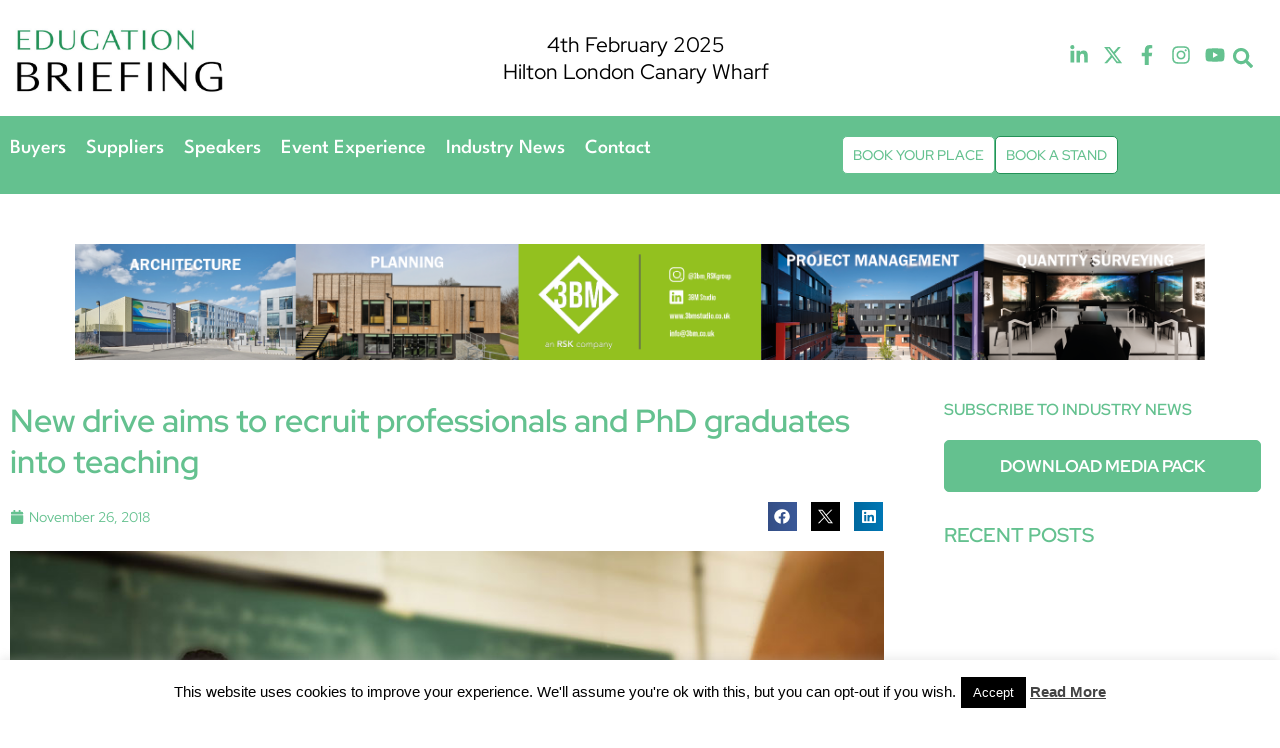

--- FILE ---
content_type: text/css
request_url: https://education-forum.co.uk/wp-content/uploads/elementor/css/post-8485.css?ver=1767785491
body_size: 2391
content:
.elementor-8485 .elementor-element.elementor-element-e034603 > .elementor-container > .elementor-column > .elementor-widget-wrap{align-content:center;align-items:center;}.elementor-8485 .elementor-element.elementor-element-782a9874 > .elementor-element-populated{padding:0px 0px 0px 0px;}.elementor-8485 .elementor-element.elementor-element-60087ca5{overflow:hidden;}.elementor-bc-flex-widget .elementor-8485 .elementor-element.elementor-element-1df8f05a.elementor-column .elementor-widget-wrap{align-items:center;}.elementor-8485 .elementor-element.elementor-element-1df8f05a.elementor-column.elementor-element[data-element_type="column"] > .elementor-widget-wrap.elementor-element-populated{align-content:center;align-items:center;}.elementor-widget-image .widget-image-caption{color:var( --e-global-color-text );font-family:var( --e-global-typography-text-font-family ), Sans-serif;font-size:var( --e-global-typography-text-font-size );font-weight:var( --e-global-typography-text-font-weight );line-height:var( --e-global-typography-text-line-height );}.elementor-8485 .elementor-element.elementor-element-70c3f68b{width:var( --container-widget-width, 145.833% );max-width:145.833%;--container-widget-width:145.833%;--container-widget-flex-grow:0;text-align:left;}.elementor-8485 .elementor-element.elementor-element-70c3f68b.elementor-element{--flex-grow:0;--flex-shrink:0;}.elementor-8485 .elementor-element.elementor-element-70c3f68b img{height:96px;object-fit:contain;object-position:center center;}.elementor-bc-flex-widget .elementor-8485 .elementor-element.elementor-element-26d3957d.elementor-column .elementor-widget-wrap{align-items:center;}.elementor-8485 .elementor-element.elementor-element-26d3957d.elementor-column.elementor-element[data-element_type="column"] > .elementor-widget-wrap.elementor-element-populated{align-content:center;align-items:center;}.elementor-8485 .elementor-element.elementor-element-26d3957d.elementor-column > .elementor-widget-wrap{justify-content:center;}.elementor-widget-slides .elementor-slide-heading{font-family:var( --e-global-typography-primary-font-family ), Sans-serif;font-size:var( --e-global-typography-primary-font-size );font-weight:var( --e-global-typography-primary-font-weight );line-height:var( --e-global-typography-primary-line-height );}.elementor-widget-slides .elementor-slide-description{font-family:var( --e-global-typography-secondary-font-family ), Sans-serif;font-size:var( --e-global-typography-secondary-font-size );font-weight:var( --e-global-typography-secondary-font-weight );line-height:var( --e-global-typography-secondary-line-height );}.elementor-widget-slides .elementor-slide-button{font-family:var( --e-global-typography-accent-font-family ), Sans-serif;font-size:var( --e-global-typography-accent-font-size );font-weight:var( --e-global-typography-accent-font-weight );line-height:var( --e-global-typography-accent-line-height );}.elementor-8485 .elementor-element.elementor-element-18c60cfd .swiper-slide{transition-duration:calc(5000ms*1.2);height:60px;}.elementor-8485 .elementor-element.elementor-element-18c60cfd .swiper-slide-contents{max-width:100%;}.elementor-8485 .elementor-element.elementor-element-18c60cfd .swiper-slide-inner{padding:0px 0px 0px 0px;text-align:center;}.elementor-8485 .elementor-element.elementor-element-18c60cfd .elementor-slide-heading{color:#000000;font-size:21px;font-weight:400;line-height:1.3em;}.elementor-bc-flex-widget .elementor-8485 .elementor-element.elementor-element-4ae35524.elementor-column .elementor-widget-wrap{align-items:center;}.elementor-8485 .elementor-element.elementor-element-4ae35524.elementor-column.elementor-element[data-element_type="column"] > .elementor-widget-wrap.elementor-element-populated{align-content:center;align-items:center;}.elementor-8485 .elementor-element.elementor-element-4ae35524.elementor-column > .elementor-widget-wrap{justify-content:flex-end;}.elementor-8485 .elementor-element.elementor-element-65e46228{--grid-template-columns:repeat(0, auto);width:auto;max-width:auto;--icon-size:20px;--grid-column-gap:10px;--grid-row-gap:0px;}.elementor-8485 .elementor-element.elementor-element-65e46228 .elementor-widget-container{text-align:right;}.elementor-8485 .elementor-element.elementor-element-65e46228 > .elementor-widget-container{padding:0px 0px 0px 25px;}.elementor-8485 .elementor-element.elementor-element-65e46228 .elementor-social-icon{background-color:#161B4B00;--icon-padding:0em;}.elementor-8485 .elementor-element.elementor-element-65e46228 .elementor-social-icon i{color:var( --e-global-color-primary );}.elementor-8485 .elementor-element.elementor-element-65e46228 .elementor-social-icon svg{fill:var( --e-global-color-primary );}.elementor-widget-search-form input[type="search"].elementor-search-form__input{font-family:var( --e-global-typography-text-font-family ), Sans-serif;font-size:var( --e-global-typography-text-font-size );font-weight:var( --e-global-typography-text-font-weight );line-height:var( --e-global-typography-text-line-height );}.elementor-widget-search-form .elementor-search-form__input,
					.elementor-widget-search-form .elementor-search-form__icon,
					.elementor-widget-search-form .elementor-lightbox .dialog-lightbox-close-button,
					.elementor-widget-search-form .elementor-lightbox .dialog-lightbox-close-button:hover,
					.elementor-widget-search-form.elementor-search-form--skin-full_screen input[type="search"].elementor-search-form__input{color:var( --e-global-color-text );fill:var( --e-global-color-text );}.elementor-widget-search-form .elementor-search-form__submit{font-family:var( --e-global-typography-text-font-family ), Sans-serif;font-size:var( --e-global-typography-text-font-size );font-weight:var( --e-global-typography-text-font-weight );line-height:var( --e-global-typography-text-line-height );background-color:var( --e-global-color-secondary );}.elementor-8485 .elementor-element.elementor-element-783067d2{width:auto;max-width:auto;}.elementor-8485 .elementor-element.elementor-element-783067d2 .elementor-search-form{text-align:center;}.elementor-8485 .elementor-element.elementor-element-783067d2 .elementor-search-form__toggle{--e-search-form-toggle-size:36.5px;--e-search-form-toggle-color:var( --e-global-color-primary );--e-search-form-toggle-background-color:#02010100;--e-search-form-toggle-icon-size:calc(55em / 100);}.elementor-8485 .elementor-element.elementor-element-783067d2:not(.elementor-search-form--skin-full_screen) .elementor-search-form__container{border-radius:3px;}.elementor-8485 .elementor-element.elementor-element-783067d2.elementor-search-form--skin-full_screen input[type="search"].elementor-search-form__input{border-radius:3px;}.elementor-8485 .elementor-element.elementor-element-279af66e{--display:flex;--flex-direction:row;--container-widget-width:initial;--container-widget-height:100%;--container-widget-flex-grow:1;--container-widget-align-self:stretch;--flex-wrap-mobile:wrap;--gap:0px 0px;--row-gap:0px;--column-gap:0px;--padding-top:10px;--padding-bottom:10px;--padding-left:0px;--padding-right:0px;}.elementor-8485 .elementor-element.elementor-element-279af66e:not(.elementor-motion-effects-element-type-background), .elementor-8485 .elementor-element.elementor-element-279af66e > .elementor-motion-effects-container > .elementor-motion-effects-layer{background-color:var( --e-global-color-primary );}.elementor-8485 .elementor-element.elementor-element-367a7193{--display:flex;--flex-direction:column;--container-widget-width:100%;--container-widget-height:initial;--container-widget-flex-grow:0;--container-widget-align-self:initial;--flex-wrap-mobile:wrap;--justify-content:center;}.elementor-8485 .elementor-element.elementor-element-367a7193.e-con{--flex-grow:0;--flex-shrink:0;}.elementor-widget-nav-menu .elementor-nav-menu .elementor-item{font-family:var( --e-global-typography-primary-font-family ), Sans-serif;font-size:var( --e-global-typography-primary-font-size );font-weight:var( --e-global-typography-primary-font-weight );line-height:var( --e-global-typography-primary-line-height );}.elementor-widget-nav-menu .elementor-nav-menu--main .elementor-item{color:var( --e-global-color-text );fill:var( --e-global-color-text );}.elementor-widget-nav-menu .elementor-nav-menu--main .elementor-item:hover,
					.elementor-widget-nav-menu .elementor-nav-menu--main .elementor-item.elementor-item-active,
					.elementor-widget-nav-menu .elementor-nav-menu--main .elementor-item.highlighted,
					.elementor-widget-nav-menu .elementor-nav-menu--main .elementor-item:focus{color:var( --e-global-color-accent );fill:var( --e-global-color-accent );}.elementor-widget-nav-menu .elementor-nav-menu--main:not(.e--pointer-framed) .elementor-item:before,
					.elementor-widget-nav-menu .elementor-nav-menu--main:not(.e--pointer-framed) .elementor-item:after{background-color:var( --e-global-color-accent );}.elementor-widget-nav-menu .e--pointer-framed .elementor-item:before,
					.elementor-widget-nav-menu .e--pointer-framed .elementor-item:after{border-color:var( --e-global-color-accent );}.elementor-widget-nav-menu{--e-nav-menu-divider-color:var( --e-global-color-text );}.elementor-widget-nav-menu .elementor-nav-menu--dropdown .elementor-item, .elementor-widget-nav-menu .elementor-nav-menu--dropdown  .elementor-sub-item{font-family:var( --e-global-typography-accent-font-family ), Sans-serif;font-size:var( --e-global-typography-accent-font-size );font-weight:var( --e-global-typography-accent-font-weight );}.elementor-8485 .elementor-element.elementor-element-7e5594bc{width:auto;max-width:auto;--e-nav-menu-horizontal-menu-item-margin:calc( 20px / 2 );}.elementor-8485 .elementor-element.elementor-element-7e5594bc .elementor-menu-toggle{margin-left:auto;background-color:#02010100;}.elementor-8485 .elementor-element.elementor-element-7e5594bc .elementor-nav-menu .elementor-item{font-family:"League spartan", Sans-serif;font-size:20px;font-weight:500;line-height:1.2em;}.elementor-8485 .elementor-element.elementor-element-7e5594bc .elementor-nav-menu--main .elementor-item{color:#FFFFFF;fill:#FFFFFF;padding-left:0px;padding-right:0px;padding-top:0px;padding-bottom:0px;}.elementor-8485 .elementor-element.elementor-element-7e5594bc .elementor-nav-menu--main .elementor-item:hover,
					.elementor-8485 .elementor-element.elementor-element-7e5594bc .elementor-nav-menu--main .elementor-item.elementor-item-active,
					.elementor-8485 .elementor-element.elementor-element-7e5594bc .elementor-nav-menu--main .elementor-item.highlighted,
					.elementor-8485 .elementor-element.elementor-element-7e5594bc .elementor-nav-menu--main .elementor-item:focus{color:#FFFFFF;fill:#FFFFFF;}.elementor-8485 .elementor-element.elementor-element-7e5594bc .elementor-nav-menu--main:not(.elementor-nav-menu--layout-horizontal) .elementor-nav-menu > li:not(:last-child){margin-bottom:20px;}.elementor-8485 .elementor-element.elementor-element-7e5594bc .elementor-nav-menu--dropdown a, .elementor-8485 .elementor-element.elementor-element-7e5594bc .elementor-menu-toggle{color:#FFFFFF;fill:#FFFFFF;}.elementor-8485 .elementor-element.elementor-element-7e5594bc .elementor-nav-menu--dropdown{background-color:var( --e-global-color-primary );}.elementor-8485 .elementor-element.elementor-element-7e5594bc .elementor-nav-menu--dropdown a:hover,
					.elementor-8485 .elementor-element.elementor-element-7e5594bc .elementor-nav-menu--dropdown a:focus,
					.elementor-8485 .elementor-element.elementor-element-7e5594bc .elementor-nav-menu--dropdown a.elementor-item-active,
					.elementor-8485 .elementor-element.elementor-element-7e5594bc .elementor-nav-menu--dropdown a.highlighted{background-color:var( --e-global-color-primary );}.elementor-8485 .elementor-element.elementor-element-7e5594bc .elementor-nav-menu--dropdown a.elementor-item-active{background-color:var( --e-global-color-primary );}.elementor-8485 .elementor-element.elementor-element-7e5594bc .elementor-nav-menu--dropdown .elementor-item, .elementor-8485 .elementor-element.elementor-element-7e5594bc .elementor-nav-menu--dropdown  .elementor-sub-item{font-family:"League spartan", Sans-serif;font-size:20px;font-weight:500;}.elementor-8485 .elementor-element.elementor-element-7e5594bc .elementor-nav-menu--dropdown a{padding-top:10px;padding-bottom:10px;}.elementor-8485 .elementor-element.elementor-element-7e5594bc .elementor-nav-menu--main > .elementor-nav-menu > li > .elementor-nav-menu--dropdown, .elementor-8485 .elementor-element.elementor-element-7e5594bc .elementor-nav-menu__container.elementor-nav-menu--dropdown{margin-top:16px !important;}.elementor-8485 .elementor-element.elementor-element-7e5594bc div.elementor-menu-toggle{color:#FFFFFF;}.elementor-8485 .elementor-element.elementor-element-7e5594bc div.elementor-menu-toggle svg{fill:#FFFFFF;}.elementor-8485 .elementor-element.elementor-element-5e06c12e{--display:flex;--flex-direction:row;--container-widget-width:calc( ( 1 - var( --container-widget-flex-grow ) ) * 100% );--container-widget-height:100%;--container-widget-flex-grow:1;--container-widget-align-self:stretch;--flex-wrap-mobile:wrap;--justify-content:flex-end;--align-items:center;}.elementor-widget-button .elementor-button{background-color:var( --e-global-color-accent );font-family:var( --e-global-typography-accent-font-family ), Sans-serif;font-size:var( --e-global-typography-accent-font-size );font-weight:var( --e-global-typography-accent-font-weight );line-height:var( --e-global-typography-accent-line-height );}.elementor-8485 .elementor-element.elementor-element-634dae3 .elementor-button{background-color:var( --e-global-color-accent );font-size:14px;font-weight:500;line-height:1.2em;fill:var( --e-global-color-primary );color:var( --e-global-color-primary );border-style:solid;border-width:1px 1px 1px 1px;border-color:var( --e-global-color-primary );border-radius:5px 5px 5px 5px;padding:10px 10px 10px 10px;}.elementor-8485 .elementor-element.elementor-element-634dae3 .elementor-button:hover, .elementor-8485 .elementor-element.elementor-element-634dae3 .elementor-button:focus{background-color:var( --e-global-color-primary );color:var( --e-global-color-accent );border-color:var( --e-global-color-accent );}.elementor-8485 .elementor-element.elementor-element-634dae3{width:auto;max-width:auto;}.elementor-8485 .elementor-element.elementor-element-634dae3 .elementor-button:hover svg, .elementor-8485 .elementor-element.elementor-element-634dae3 .elementor-button:focus svg{fill:var( --e-global-color-accent );}.elementor-8485 .elementor-element.elementor-element-189d43fb .elementor-button{background-color:var( --e-global-color-accent );font-size:14px;font-weight:500;line-height:1.2em;fill:var( --e-global-color-primary );color:var( --e-global-color-primary );border-style:solid;border-width:1px 1px 1px 1px;border-color:var( --e-global-color-secondary );border-radius:5px 5px 5px 5px;padding:10px 10px 10px 10px;}.elementor-8485 .elementor-element.elementor-element-189d43fb .elementor-button:hover, .elementor-8485 .elementor-element.elementor-element-189d43fb .elementor-button:focus{background-color:var( --e-global-color-primary );color:var( --e-global-color-accent );border-color:var( --e-global-color-accent );}.elementor-8485 .elementor-element.elementor-element-189d43fb{width:auto;max-width:auto;}.elementor-8485 .elementor-element.elementor-element-189d43fb .elementor-button:hover svg, .elementor-8485 .elementor-element.elementor-element-189d43fb .elementor-button:focus svg{fill:var( --e-global-color-accent );}.elementor-8485 .elementor-element.elementor-element-5aab8e2.elementor-element{--flex-grow:0;--flex-shrink:0;}.elementor-8485 .elementor-element.elementor-element-5aab8e2{text-align:left;}.elementor-8485 .elementor-element.elementor-element-5aab8e2 img{max-width:80%;}.elementor-8485 .elementor-element.elementor-element-ed3fbd5 .swiper-slide{transition-duration:calc(5000ms*1.2);height:60px;}.elementor-8485 .elementor-element.elementor-element-ed3fbd5 .swiper-slide-contents{max-width:100%;}.elementor-8485 .elementor-element.elementor-element-ed3fbd5 .swiper-slide-inner{text-align:left;}.elementor-8485 .elementor-element.elementor-element-ed3fbd5 .elementor-slide-heading{color:#FFFFFF;font-size:21px;font-weight:400;line-height:1.3em;}.elementor-theme-builder-content-area{height:400px;}.elementor-location-header:before, .elementor-location-footer:before{content:"";display:table;clear:both;}@media(max-width:1024px){.elementor-8485 .elementor-element.elementor-element-e034603{padding:10px 15px 10px 15px;}.elementor-widget-image .widget-image-caption{font-size:var( --e-global-typography-text-font-size );line-height:var( --e-global-typography-text-line-height );}.elementor-8485 .elementor-element.elementor-element-70c3f68b{width:var( --container-widget-width, 128.25px );max-width:128.25px;--container-widget-width:128.25px;--container-widget-flex-grow:0;}.elementor-widget-slides .elementor-slide-heading{font-size:var( --e-global-typography-primary-font-size );line-height:var( --e-global-typography-primary-line-height );}.elementor-widget-slides .elementor-slide-description{font-size:var( --e-global-typography-secondary-font-size );line-height:var( --e-global-typography-secondary-line-height );}.elementor-widget-slides .elementor-slide-button{font-size:var( --e-global-typography-accent-font-size );line-height:var( --e-global-typography-accent-line-height );}.elementor-8485 .elementor-element.elementor-element-18c60cfd .swiper-slide{height:80px;}.elementor-8485 .elementor-element.elementor-element-18c60cfd .elementor-slide-heading{font-size:18px;}.elementor-8485 .elementor-element.elementor-element-65e46228 > .elementor-widget-container{padding:0px 0px 0px 0px;}.elementor-widget-search-form input[type="search"].elementor-search-form__input{font-size:var( --e-global-typography-text-font-size );line-height:var( --e-global-typography-text-line-height );}.elementor-widget-search-form .elementor-search-form__submit{font-size:var( --e-global-typography-text-font-size );line-height:var( --e-global-typography-text-line-height );}.elementor-8485 .elementor-element.elementor-element-783067d2 > .elementor-widget-container{padding:0px 0px 0px 5px;}.elementor-8485 .elementor-element.elementor-element-279af66e{--flex-direction:row-reverse;--container-widget-width:initial;--container-widget-height:100%;--container-widget-flex-grow:1;--container-widget-align-self:stretch;--flex-wrap-mobile:wrap-reverse;--padding-top:10px;--padding-bottom:10px;--padding-left:15px;--padding-right:15px;--z-index:999;}.elementor-widget-nav-menu .elementor-nav-menu .elementor-item{font-size:var( --e-global-typography-primary-font-size );line-height:var( --e-global-typography-primary-line-height );}.elementor-widget-nav-menu .elementor-nav-menu--dropdown .elementor-item, .elementor-widget-nav-menu .elementor-nav-menu--dropdown  .elementor-sub-item{font-size:var( --e-global-typography-accent-font-size );}.elementor-8485 .elementor-element.elementor-element-7e5594bc .elementor-nav-menu--dropdown .elementor-item, .elementor-8485 .elementor-element.elementor-element-7e5594bc .elementor-nav-menu--dropdown  .elementor-sub-item{font-size:18px;}.elementor-8485 .elementor-element.elementor-element-5e06c12e{--justify-content:flex-start;}.elementor-widget-button .elementor-button{font-size:var( --e-global-typography-accent-font-size );line-height:var( --e-global-typography-accent-line-height );}.elementor-8485 .elementor-element.elementor-element-5aab8e2{width:var( --container-widget-width, 128.25px );max-width:128.25px;--container-widget-width:128.25px;--container-widget-flex-grow:0;}.elementor-8485 .elementor-element.elementor-element-ed3fbd5 .swiper-slide{height:80px;}.elementor-8485 .elementor-element.elementor-element-ed3fbd5 .elementor-slide-heading{font-size:18px;}}@media(max-width:767px){.elementor-8485 .elementor-element.elementor-element-e034603{padding:10px 10px 10px 10px;}.elementor-8485 .elementor-element.elementor-element-782a9874{width:50%;}.elementor-8485 .elementor-element.elementor-element-1df8f05a{width:100%;}.elementor-8485 .elementor-element.elementor-element-1df8f05a > .elementor-element-populated{padding:0px 0px 0px 0px;}.elementor-widget-image .widget-image-caption{font-size:var( --e-global-typography-text-font-size );line-height:var( --e-global-typography-text-line-height );}.elementor-8485 .elementor-element.elementor-element-70c3f68b{width:100%;max-width:100%;text-align:left;}.elementor-8485 .elementor-element.elementor-element-70c3f68b img{width:60%;max-width:100%;}.elementor-8485 .elementor-element.elementor-element-26d3957d{width:100%;}.elementor-8485 .elementor-element.elementor-element-26d3957d > .elementor-element-populated{padding:0px 0px 0px 0px;}.elementor-widget-slides .elementor-slide-heading{font-size:var( --e-global-typography-primary-font-size );line-height:var( --e-global-typography-primary-line-height );}.elementor-widget-slides .elementor-slide-description{font-size:var( --e-global-typography-secondary-font-size );line-height:var( --e-global-typography-secondary-line-height );}.elementor-widget-slides .elementor-slide-button{font-size:var( --e-global-typography-accent-font-size );line-height:var( --e-global-typography-accent-line-height );}.elementor-8485 .elementor-element.elementor-element-4ae35524{width:50%;}.elementor-8485 .elementor-element.elementor-element-4ae35524.elementor-column > .elementor-widget-wrap{justify-content:flex-end;}.elementor-8485 .elementor-element.elementor-element-4ae35524 > .elementor-element-populated{padding:0px 10px 0px 0px;}.elementor-8485 .elementor-element.elementor-element-65e46228{--grid-column-gap:8px;}.elementor-widget-search-form input[type="search"].elementor-search-form__input{font-size:var( --e-global-typography-text-font-size );line-height:var( --e-global-typography-text-line-height );}.elementor-widget-search-form .elementor-search-form__submit{font-size:var( --e-global-typography-text-font-size );line-height:var( --e-global-typography-text-line-height );}.elementor-8485 .elementor-element.elementor-element-279af66e{--margin-top:0px;--margin-bottom:-2px;--margin-left:0px;--margin-right:0px;--padding-top:10px;--padding-bottom:10px;--padding-left:15px;--padding-right:15px;--z-index:999;}.elementor-8485 .elementor-element.elementor-element-367a7193{--width:20%;--justify-content:center;--align-items:flex-end;--container-widget-width:calc( ( 1 - var( --container-widget-flex-grow ) ) * 100% );}.elementor-widget-nav-menu .elementor-nav-menu .elementor-item{font-size:var( --e-global-typography-primary-font-size );line-height:var( --e-global-typography-primary-line-height );}.elementor-widget-nav-menu .elementor-nav-menu--dropdown .elementor-item, .elementor-widget-nav-menu .elementor-nav-menu--dropdown  .elementor-sub-item{font-size:var( --e-global-typography-accent-font-size );}.elementor-8485 .elementor-element.elementor-element-7e5594bc .elementor-nav-menu--main > .elementor-nav-menu > li > .elementor-nav-menu--dropdown, .elementor-8485 .elementor-element.elementor-element-7e5594bc .elementor-nav-menu__container.elementor-nav-menu--dropdown{margin-top:20px !important;}.elementor-8485 .elementor-element.elementor-element-5e06c12e{--width:80%;--padding-top:0px;--padding-bottom:0px;--padding-left:0px;--padding-right:0px;}.elementor-widget-button .elementor-button{font-size:var( --e-global-typography-accent-font-size );line-height:var( --e-global-typography-accent-line-height );}.elementor-8485 .elementor-element.elementor-element-5aab8e2{width:100%;max-width:100%;text-align:left;}.elementor-8485 .elementor-element.elementor-element-5aab8e2 img{width:60%;max-width:100%;}.elementor-8485 .elementor-element.elementor-element-ed3fbd5 .swiper-slide{height:70px;}.elementor-8485 .elementor-element.elementor-element-ed3fbd5 .swiper-slide-inner{padding:0px 0px 0px 0px;}.elementor-8485 .elementor-element.elementor-element-ed3fbd5 .elementor-slide-heading{font-size:14px;}}@media(min-width:768px){.elementor-8485 .elementor-element.elementor-element-782a9874{width:20%;}.elementor-8485 .elementor-element.elementor-element-1df8f05a{width:100%;}.elementor-8485 .elementor-element.elementor-element-26d3957d{width:59.333%;}.elementor-8485 .elementor-element.elementor-element-4ae35524{width:19.975%;}.elementor-8485 .elementor-element.elementor-element-367a7193{--width:65%;}.elementor-8485 .elementor-element.elementor-element-5e06c12e{--width:35%;}}@media(max-width:1024px) and (min-width:768px){.elementor-8485 .elementor-element.elementor-element-26d3957d{width:57%;}.elementor-8485 .elementor-element.elementor-element-4ae35524{width:23%;}.elementor-8485 .elementor-element.elementor-element-367a7193{--width:50%;}.elementor-8485 .elementor-element.elementor-element-5e06c12e{--width:50%;}}/* Start custom CSS *//*.elementor-sticky--effects {*/
/*    background-color: #ffffff !important;*/
/*}*/

section.elementor-sticky .main-logo img {
    /*transition: background-color .5s ease,width .5s ease;*/
    transition: 0.3s;
}
section.elementor-sticky--effects .main-logo img {
    width: 120px !important;
}
 
.elementor-nav-menu ul li a{
	font-family: "League spartan", Sans-serif !important;
}
/*dropdown icon color css*/
@media(max-width:1024px){
   svg.e-font-icon-svg.e-fas-caret-down{
    filter: invert(100%) sepia(0%) saturate(0%) hue-rotate(125deg) brightness(103%) contrast(101%) !important; 
} 
}/* End custom CSS */
/* Start Custom Fonts CSS */@font-face {
	font-family: 'League spartan';
	font-style: normal;
	font-weight: bold;
	font-display: auto;
	src: url('https://education-forum.co.uk/wp-content/uploads/2024/12/LeagueSpartan-Bold.woff') format('woff');
}
@font-face {
	font-family: 'League spartan';
	font-style: normal;
	font-weight: normal;
	font-display: auto;
	src: url('https://education-forum.co.uk/wp-content/uploads/2024/12/LeagueSpartan-Medium.woff') format('woff');
}
@font-face {
	font-family: 'League spartan';
	font-style: normal;
	font-weight: 600;
	font-display: auto;
	src: url('https://education-forum.co.uk/wp-content/uploads/2024/12/LeagueSpartan-SemiBold.woff') format('woff');
}
@font-face {
	font-family: 'League spartan';
	font-style: normal;
	font-weight: 300;
	font-display: auto;
	src: url('https://education-forum.co.uk/wp-content/uploads/2024/12/LeagueSpartan-Light.woff') format('woff');
}
/* End Custom Fonts CSS */

--- FILE ---
content_type: text/css
request_url: https://education-forum.co.uk/wp-content/uploads/elementor/css/post-8458.css?ver=1767785366
body_size: 1353
content:
.elementor-8458 .elementor-element.elementor-element-36cb6c26:not(.elementor-motion-effects-element-type-background), .elementor-8458 .elementor-element.elementor-element-36cb6c26 > .elementor-motion-effects-container > .elementor-motion-effects-layer{background-color:var( --e-global-color-primary );}.elementor-8458 .elementor-element.elementor-element-36cb6c26 > .elementor-container{max-width:1200px;}.elementor-8458 .elementor-element.elementor-element-36cb6c26{transition:background 0.3s, border 0.3s, border-radius 0.3s, box-shadow 0.3s;padding:30px 10px 20px 10px;}.elementor-8458 .elementor-element.elementor-element-36cb6c26 > .elementor-background-overlay{transition:background 0.3s, border-radius 0.3s, opacity 0.3s;}.elementor-8458 .elementor-element.elementor-element-36cb6c26 a:hover{color:var( --e-global-color-text );}.elementor-bc-flex-widget .elementor-8458 .elementor-element.elementor-element-2da6d446.elementor-column .elementor-widget-wrap{align-items:flex-start;}.elementor-8458 .elementor-element.elementor-element-2da6d446.elementor-column.elementor-element[data-element_type="column"] > .elementor-widget-wrap.elementor-element-populated{align-content:flex-start;align-items:flex-start;}.elementor-8458 .elementor-element.elementor-element-2da6d446.elementor-column > .elementor-widget-wrap{justify-content:center;}.elementor-8458 .elementor-element.elementor-element-2da6d446 > .elementor-widget-wrap > .elementor-widget:not(.elementor-widget__width-auto):not(.elementor-widget__width-initial):not(:last-child):not(.elementor-absolute){margin-bottom:10px;}.elementor-8458 .elementor-element.elementor-element-2da6d446 > .elementor-element-populated{padding:0px 0px 0px 0px;}.elementor-widget-divider{--divider-color:var( --e-global-color-secondary );}.elementor-widget-divider .elementor-divider__text{color:var( --e-global-color-secondary );font-family:var( --e-global-typography-secondary-font-family ), Sans-serif;font-size:var( --e-global-typography-secondary-font-size );font-weight:var( --e-global-typography-secondary-font-weight );line-height:var( --e-global-typography-secondary-line-height );}.elementor-widget-divider.elementor-view-stacked .elementor-icon{background-color:var( --e-global-color-secondary );}.elementor-widget-divider.elementor-view-framed .elementor-icon, .elementor-widget-divider.elementor-view-default .elementor-icon{color:var( --e-global-color-secondary );border-color:var( --e-global-color-secondary );}.elementor-widget-divider.elementor-view-framed .elementor-icon, .elementor-widget-divider.elementor-view-default .elementor-icon svg{fill:var( --e-global-color-secondary );}.elementor-8458 .elementor-element.elementor-element-b111939{--divider-border-style:solid;--divider-color:var( --e-global-color-accent );--divider-border-width:1px;}.elementor-8458 .elementor-element.elementor-element-b111939 .elementor-divider-separator{width:100%;margin:0 auto;margin-center:0;}.elementor-8458 .elementor-element.elementor-element-b111939 .elementor-divider{text-align:center;padding-block-start:15px;padding-block-end:15px;}.elementor-8458 .elementor-element.elementor-element-b111939 .elementor-divider__text{color:var( --e-global-color-accent );font-family:var( --e-global-typography-text-font-family ), Sans-serif;font-size:var( --e-global-typography-text-font-size );font-weight:var( --e-global-typography-text-font-weight );line-height:var( --e-global-typography-text-line-height );}.elementor-8458 .elementor-element.elementor-element-b7f9d45{--spacer-size:50px;}.elementor-widget-button .elementor-button{background-color:var( --e-global-color-accent );font-family:var( --e-global-typography-accent-font-family ), Sans-serif;font-size:var( --e-global-typography-accent-font-size );font-weight:var( --e-global-typography-accent-font-weight );line-height:var( --e-global-typography-accent-line-height );}.elementor-8458 .elementor-element.elementor-element-e989325 .elementor-button:hover, .elementor-8458 .elementor-element.elementor-element-e989325 .elementor-button:focus{background-color:var( --e-global-color-primary );color:var( --e-global-color-accent );}.elementor-8458 .elementor-element.elementor-element-e989325 .elementor-button{width:317px;-webkit-box-pack:center;-ms-flex-pack:center;justify-content:center;-webkit-box-align:center;-ms-flex-align:center;align-items:center;display:inline-flex;border-style:solid;border-color:var( --e-global-color-accent );}.elementor-8458 .elementor-element.elementor-element-e989325 .elementor-button:hover svg, .elementor-8458 .elementor-element.elementor-element-e989325 .elementor-button:focus svg{fill:var( --e-global-color-accent );}.elementor-8458 .elementor-element.elementor-element-7e5eee8c.elementor-column > .elementor-widget-wrap{justify-content:flex-end;}.elementor-8458 .elementor-element.elementor-element-3777afe.elementor-column > .elementor-widget-wrap{justify-content:flex-end;}.elementor-widget-text-editor{font-family:var( --e-global-typography-text-font-family ), Sans-serif;font-size:var( --e-global-typography-text-font-size );font-weight:var( --e-global-typography-text-font-weight );line-height:var( --e-global-typography-text-line-height );color:var( --e-global-color-text );}.elementor-widget-text-editor.elementor-drop-cap-view-stacked .elementor-drop-cap{background-color:var( --e-global-color-primary );}.elementor-widget-text-editor.elementor-drop-cap-view-framed .elementor-drop-cap, .elementor-widget-text-editor.elementor-drop-cap-view-default .elementor-drop-cap{color:var( --e-global-color-primary );border-color:var( --e-global-color-primary );}.elementor-8458 .elementor-element.elementor-element-bd12c6a{text-align:center;font-size:16px;font-weight:400;text-transform:uppercase;line-height:1.3em;color:#FFFFFF;}.elementor-widget-image .widget-image-caption{color:var( --e-global-color-text );font-family:var( --e-global-typography-text-font-family ), Sans-serif;font-size:var( --e-global-typography-text-font-size );font-weight:var( --e-global-typography-text-font-weight );line-height:var( --e-global-typography-text-line-height );}.elementor-8458 .elementor-element.elementor-element-cb70aa8 > .elementor-widget-container{margin:-23px 0px 0px 0px;}.elementor-8458 .elementor-element.elementor-element-cb70aa8{text-align:center;}.elementor-8458 .elementor-element.elementor-element-cb70aa8 img{max-width:250px;}.elementor-widget-icon-list .elementor-icon-list-item:not(:last-child):after{border-color:var( --e-global-color-text );}.elementor-widget-icon-list .elementor-icon-list-icon i{color:var( --e-global-color-primary );}.elementor-widget-icon-list .elementor-icon-list-icon svg{fill:var( --e-global-color-primary );}.elementor-widget-icon-list .elementor-icon-list-item > .elementor-icon-list-text, .elementor-widget-icon-list .elementor-icon-list-item > a{font-family:var( --e-global-typography-text-font-family ), Sans-serif;font-size:var( --e-global-typography-text-font-size );font-weight:var( --e-global-typography-text-font-weight );line-height:var( --e-global-typography-text-line-height );}.elementor-widget-icon-list .elementor-icon-list-text{color:var( --e-global-color-secondary );}.elementor-8458 .elementor-element.elementor-element-6819bc3 .elementor-icon-list-icon i{transition:color 0.3s;}.elementor-8458 .elementor-element.elementor-element-6819bc3 .elementor-icon-list-icon svg{transition:fill 0.3s;}.elementor-8458 .elementor-element.elementor-element-6819bc3{--e-icon-list-icon-size:14px;--icon-vertical-offset:0px;}.elementor-8458 .elementor-element.elementor-element-6819bc3 .elementor-icon-list-item > .elementor-icon-list-text, .elementor-8458 .elementor-element.elementor-element-6819bc3 .elementor-icon-list-item > a{font-size:14px;font-weight:300;line-height:1.3em;}.elementor-8458 .elementor-element.elementor-element-6819bc3 .elementor-icon-list-text{color:#FFFFFF;transition:color 0.3s;}.elementor-theme-builder-content-area{height:400px;}.elementor-location-header:before, .elementor-location-footer:before{content:"";display:table;clear:both;}@media(max-width:1024px){.elementor-8458 .elementor-element.elementor-element-36cb6c26{padding:30px 15px 20px 15px;}.elementor-widget-divider .elementor-divider__text{font-size:var( --e-global-typography-secondary-font-size );line-height:var( --e-global-typography-secondary-line-height );}.elementor-8458 .elementor-element.elementor-element-b111939 .elementor-divider__text{font-size:var( --e-global-typography-text-font-size );line-height:var( --e-global-typography-text-line-height );}.elementor-widget-button .elementor-button{font-size:var( --e-global-typography-accent-font-size );line-height:var( --e-global-typography-accent-line-height );}.elementor-widget-text-editor{font-size:var( --e-global-typography-text-font-size );line-height:var( --e-global-typography-text-line-height );}.elementor-widget-image .widget-image-caption{font-size:var( --e-global-typography-text-font-size );line-height:var( --e-global-typography-text-line-height );}.elementor-widget-icon-list .elementor-icon-list-item > .elementor-icon-list-text, .elementor-widget-icon-list .elementor-icon-list-item > a{font-size:var( --e-global-typography-text-font-size );line-height:var( --e-global-typography-text-line-height );}}@media(max-width:767px){.elementor-8458 .elementor-element.elementor-element-36cb6c26{padding:20px 10px 10px 10px;}.elementor-8458 .elementor-element.elementor-element-2da6d446 > .elementor-element-populated{padding:0px 0px 0px 0px;}.elementor-widget-divider .elementor-divider__text{font-size:var( --e-global-typography-secondary-font-size );line-height:var( --e-global-typography-secondary-line-height );}.elementor-8458 .elementor-element.elementor-element-b111939 .elementor-divider__text{font-size:var( --e-global-typography-text-font-size );line-height:var( --e-global-typography-text-line-height );}.elementor-widget-button .elementor-button{font-size:var( --e-global-typography-accent-font-size );line-height:var( --e-global-typography-accent-line-height );}.elementor-widget-text-editor{font-size:var( --e-global-typography-text-font-size );line-height:var( --e-global-typography-text-line-height );}.elementor-widget-image .widget-image-caption{font-size:var( --e-global-typography-text-font-size );line-height:var( --e-global-typography-text-line-height );}.elementor-8458 .elementor-element.elementor-element-cb70aa8 img{max-width:180px;}.elementor-widget-icon-list .elementor-icon-list-item > .elementor-icon-list-text, .elementor-widget-icon-list .elementor-icon-list-item > a{font-size:var( --e-global-typography-text-font-size );line-height:var( --e-global-typography-text-line-height );}}@media(min-width:768px){.elementor-8458 .elementor-element.elementor-element-2da6d446{width:39.102%;}.elementor-8458 .elementor-element.elementor-element-7e5eee8c{width:30.23%;}.elementor-8458 .elementor-element.elementor-element-3777afe{width:29.976%;}}@media(max-width:1024px) and (min-width:768px){.elementor-8458 .elementor-element.elementor-element-2da6d446{width:100%;}.elementor-8458 .elementor-element.elementor-element-7e5eee8c{width:100%;}.elementor-8458 .elementor-element.elementor-element-3777afe{width:100%;}}/* Start custom CSS */#footer-form #gform_fields_1 ul.gfield_checkbox li label {
    color: #fff !important;
    font-size: 12px !important;
}


.gform_button li label {
    font-weight: 400;
    font-style: normal;
    font-size: 10px !important;
    text-transform: uppercase;
    color: #fff !important;
}
.gform_button {
    font-family: var(--e-global-typography-accent-font-family), Sans-serif;
    font-style: normal;
    font-size: 11px !important;
    text-transform: uppercase;
    border-radius: 5px !important;
    padding: 13px 40px;
    letter-spacing: 1px;
    font-size: 13px !important;
    line-height: 1.3em;
    font-weight: 500;
}
.footer-section .gform_button {
    background-color: var(--e-global-color-accent);
    border: 1px solid var(--e-global-color-accent);
}
.footer-section .gform_button:hover {
    background-color: var(--e-global-color-primary);
    border: 1px solid var(--e-global-color-accent) !important;
    color: var(--e-global-color-accent) !important;
}
.footer-more-info .gfield .gfield_label {
    color: #fff;
    font-family: "Josefin Sans", Sans-serif;
    font-size: 14px;
}

#footer-form .gfield_checkbox li label {
    font-size: 11px !important;
}
#footer-form .gform-field-label{
    color: #fff;
    margin-top: 0px;
   
}
#footer-form .gfield-choice-input{
    margin-top: 0px;
}



@media only screen and (min-width: 641px) {

.footer-more-info .gform_wrapper .top_label li.gfield.gf_left_third:not(.gfield_time_hour):not(.gfield_time_minute):not(.gfield_time_ampm),
.footer-more-info .gform_wrapper .top_label li.gfield.gf_middle_third:not(.gfield_time_hour):not(.gfield_time_minute):not(.gfield_time_ampm) {
    width: 33.3%;
}

}

/*checkbox field color*/
#gform_10 .gfield_checkbox .gform-field-label{
    color: #fff;
}/* End custom CSS */

--- FILE ---
content_type: text/css
request_url: https://education-forum.co.uk/wp-content/uploads/elementor/css/post-8481.css?ver=1767785387
body_size: 2493
content:
.elementor-8481 .elementor-element.elementor-element-447823dc{margin-top:30px;margin-bottom:0px;}.elementor-8481 .elementor-element.elementor-element-5eec9869 > .elementor-element-populated{padding:0px 0px 0px 0px;}.elementor-8481 .elementor-element.elementor-element-28f2b974 a{color:var( --e-global-color-primary );}.elementor-8481 .elementor-element.elementor-element-28f2b974{margin-top:10px;margin-bottom:30px;}.elementor-8481 .elementor-element.elementor-element-78d09c5a > .elementor-element-populated{padding:10px 50px 10px 10px;}.elementor-widget-theme-post-title .elementor-heading-title{font-family:var( --e-global-typography-primary-font-family ), Sans-serif;font-size:var( --e-global-typography-primary-font-size );font-weight:var( --e-global-typography-primary-font-weight );line-height:var( --e-global-typography-primary-line-height );color:var( --e-global-color-primary );}.elementor-8481 .elementor-element.elementor-element-1ff0b82b .elementor-heading-title{font-size:32px;line-height:1.3em;}.elementor-8481 .elementor-element.elementor-element-3c308087 > .elementor-container > .elementor-column > .elementor-widget-wrap{align-content:center;align-items:center;}.elementor-8481 .elementor-element.elementor-element-3c308087{padding:0px 0px 20px 0px;}.elementor-8481 .elementor-element.elementor-element-fbfc624 > .elementor-element-populated{padding:0px 0px 0px 0px;}.elementor-widget-post-info .elementor-icon-list-item:not(:last-child):after{border-color:var( --e-global-color-text );}.elementor-widget-post-info .elementor-icon-list-icon i{color:var( --e-global-color-primary );}.elementor-widget-post-info .elementor-icon-list-icon svg{fill:var( --e-global-color-primary );}.elementor-widget-post-info .elementor-icon-list-text, .elementor-widget-post-info .elementor-icon-list-text a{color:var( --e-global-color-secondary );}.elementor-widget-post-info .elementor-icon-list-item{font-family:var( --e-global-typography-text-font-family ), Sans-serif;font-size:var( --e-global-typography-text-font-size );font-weight:var( --e-global-typography-text-font-weight );line-height:var( --e-global-typography-text-line-height );}.elementor-8481 .elementor-element.elementor-element-762e48 .elementor-icon-list-icon{width:14px;}.elementor-8481 .elementor-element.elementor-element-762e48 .elementor-icon-list-icon i{font-size:14px;}.elementor-8481 .elementor-element.elementor-element-762e48 .elementor-icon-list-icon svg{--e-icon-list-icon-size:14px;}.elementor-8481 .elementor-element.elementor-element-762e48 .elementor-icon-list-text, .elementor-8481 .elementor-element.elementor-element-762e48 .elementor-icon-list-text a{color:var( --e-global-color-primary );}.elementor-8481 .elementor-element.elementor-element-762e48 .elementor-icon-list-item{font-size:14px;font-weight:400;line-height:1.3em;}.elementor-8481 .elementor-element.elementor-element-2d10c89c > .elementor-element-populated{padding:0px 0px 0px 0px;}.elementor-8481 .elementor-element.elementor-element-b22e3cd{--alignment:right;--grid-side-margin:10px;--grid-column-gap:10px;--grid-row-gap:10px;--grid-bottom-margin:10px;}.elementor-8481 .elementor-element.elementor-element-b22e3cd .elementor-share-btn{font-size:calc(0.65px * 10);}.elementor-8481 .elementor-element.elementor-element-b22e3cd .elementor-share-btn__icon{--e-share-buttons-icon-size:2.4em;}.elementor-widget-theme-post-featured-image .widget-image-caption{color:var( --e-global-color-text );font-family:var( --e-global-typography-text-font-family ), Sans-serif;font-size:var( --e-global-typography-text-font-size );font-weight:var( --e-global-typography-text-font-weight );line-height:var( --e-global-typography-text-line-height );}.elementor-8481 .elementor-element.elementor-element-4a693ff6{text-align:left;}.elementor-widget-theme-post-content{color:var( --e-global-color-text );font-family:var( --e-global-typography-text-font-family ), Sans-serif;font-size:var( --e-global-typography-text-font-size );font-weight:var( --e-global-typography-text-font-weight );line-height:var( --e-global-typography-text-line-height );}.elementor-8481 .elementor-element.elementor-element-7579b99c{text-align:left;color:#000000;font-family:"Red Hat Display", Sans-serif;font-size:18px;font-weight:400;line-height:1.3em;}.elementor-widget-button .elementor-button{background-color:var( --e-global-color-accent );font-family:var( --e-global-typography-accent-font-family ), Sans-serif;font-size:var( --e-global-typography-accent-font-size );font-weight:var( --e-global-typography-accent-font-weight );line-height:var( --e-global-typography-accent-line-height );}.elementor-8481 .elementor-element.elementor-element-69658f0a .elementor-button{background-color:var( --e-global-color-secondary );font-size:14px;font-weight:500;text-transform:uppercase;line-height:1.2em;fill:#FFFFFF;color:#FFFFFF;padding:15px 20px 12px 20px;}.elementor-8481 .elementor-element.elementor-element-69658f0a .elementor-button:hover, .elementor-8481 .elementor-element.elementor-element-69658f0a .elementor-button:focus{background-color:#161B4B00;color:var( --e-global-color-secondary );border-color:var( --e-global-color-secondary );}.elementor-8481 .elementor-element.elementor-element-69658f0a .elementor-button:hover svg, .elementor-8481 .elementor-element.elementor-element-69658f0a .elementor-button:focus svg{fill:var( --e-global-color-secondary );}.elementor-8481 .elementor-element.elementor-element-11235657{padding:30px 0px 0px 0px;}.elementor-8481 .elementor-element.elementor-element-5d2fe5ed > .elementor-element-populated{border-style:none;padding:20px 0px 20px 0px;}.elementor-8481 .elementor-element.elementor-element-44a58ae8 .elementor-icon-list-icon i{color:#A5A5A5;font-size:11px;}.elementor-8481 .elementor-element.elementor-element-44a58ae8 .elementor-icon-list-icon svg{fill:#A5A5A5;--e-icon-list-icon-size:11px;}.elementor-8481 .elementor-element.elementor-element-44a58ae8 .elementor-icon-list-icon{width:11px;}.elementor-8481 .elementor-element.elementor-element-44a58ae8 .elementor-icon-list-item{font-size:14px;font-weight:400;text-transform:uppercase;line-height:1.3em;}.elementor-widget-heading .elementor-heading-title{font-family:var( --e-global-typography-primary-font-family ), Sans-serif;font-size:var( --e-global-typography-primary-font-size );font-weight:var( --e-global-typography-primary-font-weight );line-height:var( --e-global-typography-primary-line-height );color:var( --e-global-color-primary );}.elementor-8481 .elementor-element.elementor-element-5ef21f85 .elementor-heading-title{font-size:20px;line-height:1.3em;}.elementor-widget-posts .elementor-button{background-color:var( --e-global-color-accent );font-family:var( --e-global-typography-accent-font-family ), Sans-serif;font-size:var( --e-global-typography-accent-font-size );font-weight:var( --e-global-typography-accent-font-weight );line-height:var( --e-global-typography-accent-line-height );}.elementor-widget-posts .elementor-post__title, .elementor-widget-posts .elementor-post__title a{color:var( --e-global-color-secondary );font-family:var( --e-global-typography-primary-font-family ), Sans-serif;font-size:var( --e-global-typography-primary-font-size );font-weight:var( --e-global-typography-primary-font-weight );line-height:var( --e-global-typography-primary-line-height );}.elementor-widget-posts .elementor-post__meta-data{font-family:var( --e-global-typography-secondary-font-family ), Sans-serif;font-size:var( --e-global-typography-secondary-font-size );font-weight:var( --e-global-typography-secondary-font-weight );line-height:var( --e-global-typography-secondary-line-height );}.elementor-widget-posts .elementor-post__excerpt p{font-family:var( --e-global-typography-text-font-family ), Sans-serif;font-size:var( --e-global-typography-text-font-size );font-weight:var( --e-global-typography-text-font-weight );line-height:var( --e-global-typography-text-line-height );}.elementor-widget-posts .elementor-post__read-more{color:var( --e-global-color-accent );}.elementor-widget-posts a.elementor-post__read-more{font-family:var( --e-global-typography-accent-font-family ), Sans-serif;font-size:var( --e-global-typography-accent-font-size );font-weight:var( --e-global-typography-accent-font-weight );line-height:var( --e-global-typography-accent-line-height );}.elementor-widget-posts .elementor-post__card .elementor-post__badge{background-color:var( --e-global-color-accent );font-family:var( --e-global-typography-accent-font-family ), Sans-serif;font-weight:var( --e-global-typography-accent-font-weight );line-height:var( --e-global-typography-accent-line-height );}.elementor-widget-posts .elementor-pagination{font-family:var( --e-global-typography-secondary-font-family ), Sans-serif;font-size:var( --e-global-typography-secondary-font-size );font-weight:var( --e-global-typography-secondary-font-weight );line-height:var( --e-global-typography-secondary-line-height );}.elementor-widget-posts .e-load-more-message{font-family:var( --e-global-typography-secondary-font-family ), Sans-serif;font-size:var( --e-global-typography-secondary-font-size );font-weight:var( --e-global-typography-secondary-font-weight );line-height:var( --e-global-typography-secondary-line-height );}.elementor-8481 .elementor-element.elementor-element-7c8e1092{--grid-row-gap:20px;--grid-column-gap:20px;}.elementor-8481 .elementor-element.elementor-element-7c8e1092 .elementor-posts-container .elementor-post__thumbnail{padding-bottom:calc( 0.6 * 100% );}.elementor-8481 .elementor-element.elementor-element-7c8e1092:after{content:"0.6";}.elementor-8481 .elementor-element.elementor-element-7c8e1092 .elementor-post__thumbnail__link{width:100%;}.elementor-8481 .elementor-element.elementor-element-7c8e1092 .elementor-post__meta-data span + span:before{content:"•";}.elementor-8481 .elementor-element.elementor-element-7c8e1092 .elementor-post__text{margin-top:10px;margin-bottom:10px;}.elementor-8481 .elementor-element.elementor-element-7c8e1092 .elementor-post__title, .elementor-8481 .elementor-element.elementor-element-7c8e1092 .elementor-post__title a{color:#000000;font-size:20px;line-height:1.3em;}.elementor-8481 .elementor-element.elementor-element-7c8e1092 .elementor-post__title{margin-bottom:10px;}.elementor-8481 .elementor-element.elementor-element-7c8e1092 .elementor-post__meta-data{color:#000000;font-size:12px;line-height:1.2em;}.elementor-8481 .elementor-element.elementor-element-7c8e1092 .elementor-post__read-more{color:#161B4B;margin-bottom:10px;}.elementor-widget-divider{--divider-color:var( --e-global-color-secondary );}.elementor-widget-divider .elementor-divider__text{color:var( --e-global-color-secondary );font-family:var( --e-global-typography-secondary-font-family ), Sans-serif;font-size:var( --e-global-typography-secondary-font-size );font-weight:var( --e-global-typography-secondary-font-weight );line-height:var( --e-global-typography-secondary-line-height );}.elementor-widget-divider.elementor-view-stacked .elementor-icon{background-color:var( --e-global-color-secondary );}.elementor-widget-divider.elementor-view-framed .elementor-icon, .elementor-widget-divider.elementor-view-default .elementor-icon{color:var( --e-global-color-secondary );border-color:var( --e-global-color-secondary );}.elementor-widget-divider.elementor-view-framed .elementor-icon, .elementor-widget-divider.elementor-view-default .elementor-icon svg{fill:var( --e-global-color-secondary );}.elementor-8481 .elementor-element.elementor-element-6b0e18d1{--divider-border-style:solid;--divider-color:#E4E4E4;--divider-border-width:1px;}.elementor-8481 .elementor-element.elementor-element-6b0e18d1 > .elementor-widget-container{margin:20px 0px 0px 0px;}.elementor-8481 .elementor-element.elementor-element-6b0e18d1 .elementor-divider-separator{width:100%;}.elementor-8481 .elementor-element.elementor-element-6b0e18d1 .elementor-divider{padding-block-start:2px;padding-block-end:2px;}.elementor-8481 .elementor-element.elementor-element-10a315 > .elementor-widget-wrap > .elementor-widget:not(.elementor-widget__width-auto):not(.elementor-widget__width-initial):not(:last-child):not(.elementor-absolute){margin-bottom:0px;}.elementor-8481 .elementor-element.elementor-element-4234d88a .elementor-heading-title{font-size:16px;line-height:1.3em;}.elementor-8481 .elementor-element.elementor-element-2b62f871 .elementor-button{background-color:var( --e-global-color-primary );font-size:17px;font-weight:700;text-transform:uppercase;line-height:1.2em;fill:var( --e-global-color-accent );color:var( --e-global-color-accent );border-radius:5px 5px 5px 5px;}.elementor-8481 .elementor-element.elementor-element-2b62f871 .elementor-button:hover, .elementor-8481 .elementor-element.elementor-element-2b62f871 .elementor-button:focus{background-color:#FFFFFF;color:var( --e-global-color-primary );}.elementor-8481 .elementor-element.elementor-element-2b62f871 > .elementor-widget-container{margin:20px 0px 20px 0px;}.elementor-8481 .elementor-element.elementor-element-2b62f871 .elementor-button:hover svg, .elementor-8481 .elementor-element.elementor-element-2b62f871 .elementor-button:focus svg{fill:var( --e-global-color-primary );}.elementor-8481 .elementor-element.elementor-element-185fae68 > .elementor-widget-container{margin:10px 0px 15px 0px;}.elementor-8481 .elementor-element.elementor-element-185fae68 .elementor-heading-title{font-size:20px;line-height:1.3em;}.elementor-8481 .elementor-element.elementor-element-5db6af48{--grid-row-gap:20px;--grid-column-gap:20px;}.elementor-8481 .elementor-element.elementor-element-5db6af48 .elementor-post__title, .elementor-8481 .elementor-element.elementor-element-5db6af48 .elementor-post__title a{color:#000000;font-size:16px;line-height:1.3em;}.elementor-8481 .elementor-element.elementor-element-5db6af48 .elementor-post__title{margin-bottom:0px;}.elementor-widget-search-form input[type="search"].elementor-search-form__input{font-family:var( --e-global-typography-text-font-family ), Sans-serif;font-size:var( --e-global-typography-text-font-size );font-weight:var( --e-global-typography-text-font-weight );line-height:var( --e-global-typography-text-line-height );}.elementor-widget-search-form .elementor-search-form__input,
					.elementor-widget-search-form .elementor-search-form__icon,
					.elementor-widget-search-form .elementor-lightbox .dialog-lightbox-close-button,
					.elementor-widget-search-form .elementor-lightbox .dialog-lightbox-close-button:hover,
					.elementor-widget-search-form.elementor-search-form--skin-full_screen input[type="search"].elementor-search-form__input{color:var( --e-global-color-text );fill:var( --e-global-color-text );}.elementor-widget-search-form .elementor-search-form__submit{font-family:var( --e-global-typography-text-font-family ), Sans-serif;font-size:var( --e-global-typography-text-font-size );font-weight:var( --e-global-typography-text-font-weight );line-height:var( --e-global-typography-text-line-height );background-color:var( --e-global-color-secondary );}.elementor-8481 .elementor-element.elementor-element-1d6434e4 > .elementor-widget-container{margin:20px 0px 0px 0px;}.elementor-8481 .elementor-element.elementor-element-1d6434e4 .elementor-search-form__container{min-height:50px;}.elementor-8481 .elementor-element.elementor-element-1d6434e4 .elementor-search-form__submit{min-width:calc( 1.3 * 50px );background-color:var( --e-global-color-accent );}body:not(.rtl) .elementor-8481 .elementor-element.elementor-element-1d6434e4 .elementor-search-form__icon{padding-left:calc(50px / 3);}body.rtl .elementor-8481 .elementor-element.elementor-element-1d6434e4 .elementor-search-form__icon{padding-right:calc(50px / 3);}.elementor-8481 .elementor-element.elementor-element-1d6434e4 .elementor-search-form__input, .elementor-8481 .elementor-element.elementor-element-1d6434e4.elementor-search-form--button-type-text .elementor-search-form__submit{padding-left:calc(50px / 3);padding-right:calc(50px / 3);}.elementor-8481 .elementor-element.elementor-element-1d6434e4 .elementor-search-form__input,
					.elementor-8481 .elementor-element.elementor-element-1d6434e4 .elementor-search-form__icon,
					.elementor-8481 .elementor-element.elementor-element-1d6434e4 .elementor-lightbox .dialog-lightbox-close-button,
					.elementor-8481 .elementor-element.elementor-element-1d6434e4 .elementor-lightbox .dialog-lightbox-close-button:hover,
					.elementor-8481 .elementor-element.elementor-element-1d6434e4.elementor-search-form--skin-full_screen input[type="search"].elementor-search-form__input{color:#000000;fill:#000000;}.elementor-8481 .elementor-element.elementor-element-1d6434e4:not(.elementor-search-form--skin-full_screen) .elementor-search-form__container{border-color:#E4E4E4;border-width:1px 1px 1px 1px;border-radius:3px;}.elementor-8481 .elementor-element.elementor-element-1d6434e4.elementor-search-form--skin-full_screen input[type="search"].elementor-search-form__input{border-color:#E4E4E4;border-width:1px 1px 1px 1px;border-radius:3px;}@media(max-width:1024px){.elementor-8481 .elementor-element.elementor-element-447823dc{padding:0px 15px 0px 15px;}.elementor-8481 .elementor-element.elementor-element-28f2b974{padding:0px 15px 0px 15px;}.elementor-8481 .elementor-element.elementor-element-78d09c5a > .elementor-element-populated{padding:10px 10px 10px 10px;}.elementor-widget-theme-post-title .elementor-heading-title{font-size:var( --e-global-typography-primary-font-size );line-height:var( --e-global-typography-primary-line-height );}.elementor-8481 .elementor-element.elementor-element-1ff0b82b .elementor-heading-title{font-size:28px;}.elementor-widget-post-info .elementor-icon-list-item{font-size:var( --e-global-typography-text-font-size );line-height:var( --e-global-typography-text-line-height );} .elementor-8481 .elementor-element.elementor-element-b22e3cd{--grid-side-margin:10px;--grid-column-gap:10px;--grid-row-gap:10px;--grid-bottom-margin:10px;}.elementor-widget-theme-post-featured-image .widget-image-caption{font-size:var( --e-global-typography-text-font-size );line-height:var( --e-global-typography-text-line-height );}.elementor-widget-theme-post-content{font-size:var( --e-global-typography-text-font-size );line-height:var( --e-global-typography-text-line-height );}.elementor-widget-button .elementor-button{font-size:var( --e-global-typography-accent-font-size );line-height:var( --e-global-typography-accent-line-height );}.elementor-widget-heading .elementor-heading-title{font-size:var( --e-global-typography-primary-font-size );line-height:var( --e-global-typography-primary-line-height );}.elementor-widget-posts .elementor-post__title, .elementor-widget-posts .elementor-post__title a{font-size:var( --e-global-typography-primary-font-size );line-height:var( --e-global-typography-primary-line-height );}.elementor-widget-posts .elementor-post__meta-data{font-size:var( --e-global-typography-secondary-font-size );line-height:var( --e-global-typography-secondary-line-height );}.elementor-widget-posts .elementor-post__excerpt p{font-size:var( --e-global-typography-text-font-size );line-height:var( --e-global-typography-text-line-height );}.elementor-widget-posts a.elementor-post__read-more{font-size:var( --e-global-typography-accent-font-size );line-height:var( --e-global-typography-accent-line-height );}.elementor-widget-posts .elementor-post__card .elementor-post__badge{line-height:var( --e-global-typography-accent-line-height );}.elementor-widget-posts .elementor-pagination{font-size:var( --e-global-typography-secondary-font-size );line-height:var( --e-global-typography-secondary-line-height );}.elementor-widget-posts .elementor-button{font-size:var( --e-global-typography-accent-font-size );line-height:var( --e-global-typography-accent-line-height );}.elementor-widget-posts .e-load-more-message{font-size:var( --e-global-typography-secondary-font-size );line-height:var( --e-global-typography-secondary-line-height );}.elementor-widget-divider .elementor-divider__text{font-size:var( --e-global-typography-secondary-font-size );line-height:var( --e-global-typography-secondary-line-height );}.elementor-8481 .elementor-element.elementor-element-2b62f871 .elementor-button{font-size:14px;padding:20px 8px 20px 8px;}.elementor-widget-search-form input[type="search"].elementor-search-form__input{font-size:var( --e-global-typography-text-font-size );line-height:var( --e-global-typography-text-line-height );}.elementor-widget-search-form .elementor-search-form__submit{font-size:var( --e-global-typography-text-font-size );line-height:var( --e-global-typography-text-line-height );}}@media(max-width:767px){.elementor-8481 .elementor-element.elementor-element-447823dc{padding:0px 10px 0px 10px;}.elementor-8481 .elementor-element.elementor-element-28f2b974{padding:0px 10px 0px 10px;}.elementor-widget-theme-post-title .elementor-heading-title{font-size:var( --e-global-typography-primary-font-size );line-height:var( --e-global-typography-primary-line-height );}.elementor-8481 .elementor-element.elementor-element-1ff0b82b .elementor-heading-title{font-size:22px;}.elementor-8481 .elementor-element.elementor-element-fbfc624 > .elementor-element-populated{padding:0px 0px 15px 0px;}.elementor-widget-post-info .elementor-icon-list-item{font-size:var( --e-global-typography-text-font-size );line-height:var( --e-global-typography-text-line-height );}.elementor-8481 .elementor-element.elementor-element-b22e3cd{--alignment:left;} .elementor-8481 .elementor-element.elementor-element-b22e3cd{--grid-side-margin:10px;--grid-column-gap:10px;--grid-row-gap:10px;--grid-bottom-margin:10px;}.elementor-widget-theme-post-featured-image .widget-image-caption{font-size:var( --e-global-typography-text-font-size );line-height:var( --e-global-typography-text-line-height );}.elementor-widget-theme-post-content{font-size:var( --e-global-typography-text-font-size );line-height:var( --e-global-typography-text-line-height );}.elementor-8481 .elementor-element.elementor-element-7579b99c{font-size:16px;}.elementor-widget-button .elementor-button{font-size:var( --e-global-typography-accent-font-size );line-height:var( --e-global-typography-accent-line-height );}.elementor-widget-heading .elementor-heading-title{font-size:var( --e-global-typography-primary-font-size );line-height:var( --e-global-typography-primary-line-height );}.elementor-widget-posts .elementor-post__title, .elementor-widget-posts .elementor-post__title a{font-size:var( --e-global-typography-primary-font-size );line-height:var( --e-global-typography-primary-line-height );}.elementor-widget-posts .elementor-post__meta-data{font-size:var( --e-global-typography-secondary-font-size );line-height:var( --e-global-typography-secondary-line-height );}.elementor-widget-posts .elementor-post__excerpt p{font-size:var( --e-global-typography-text-font-size );line-height:var( --e-global-typography-text-line-height );}.elementor-widget-posts a.elementor-post__read-more{font-size:var( --e-global-typography-accent-font-size );line-height:var( --e-global-typography-accent-line-height );}.elementor-widget-posts .elementor-post__card .elementor-post__badge{line-height:var( --e-global-typography-accent-line-height );}.elementor-widget-posts .elementor-pagination{font-size:var( --e-global-typography-secondary-font-size );line-height:var( --e-global-typography-secondary-line-height );}.elementor-widget-posts .elementor-button{font-size:var( --e-global-typography-accent-font-size );line-height:var( --e-global-typography-accent-line-height );}.elementor-widget-posts .e-load-more-message{font-size:var( --e-global-typography-secondary-font-size );line-height:var( --e-global-typography-secondary-line-height );}.elementor-8481 .elementor-element.elementor-element-7c8e1092 .elementor-posts-container .elementor-post__thumbnail{padding-bottom:calc( 0.5 * 100% );}.elementor-8481 .elementor-element.elementor-element-7c8e1092:after{content:"0.5";}.elementor-8481 .elementor-element.elementor-element-7c8e1092 .elementor-post__thumbnail__link{width:100%;}.elementor-8481 .elementor-element.elementor-element-7c8e1092 .elementor-post__title, .elementor-8481 .elementor-element.elementor-element-7c8e1092 .elementor-post__title a{font-size:18px;}.elementor-widget-divider .elementor-divider__text{font-size:var( --e-global-typography-secondary-font-size );line-height:var( --e-global-typography-secondary-line-height );}.elementor-8481 .elementor-element.elementor-element-185fae68 .elementor-heading-title{font-size:18px;}.elementor-widget-search-form input[type="search"].elementor-search-form__input{font-size:var( --e-global-typography-text-font-size );line-height:var( --e-global-typography-text-line-height );}.elementor-widget-search-form .elementor-search-form__submit{font-size:var( --e-global-typography-text-font-size );line-height:var( --e-global-typography-text-line-height );}}@media(min-width:768px){.elementor-8481 .elementor-element.elementor-element-78d09c5a{width:73%;}.elementor-8481 .elementor-element.elementor-element-fbfc624{width:60.039%;}.elementor-8481 .elementor-element.elementor-element-2d10c89c{width:39.845%;}.elementor-8481 .elementor-element.elementor-element-10a315{width:26.333%;}}@media(max-width:1024px) and (min-width:768px){.elementor-8481 .elementor-element.elementor-element-78d09c5a{width:100%;}.elementor-8481 .elementor-element.elementor-element-5d2fe5ed{width:100%;}.elementor-8481 .elementor-element.elementor-element-10a315{width:100%;}}/* Start custom CSS for share-buttons, class: .elementor-element-b22e3cd */.elementor-8481 .elementor-element.elementor-element-b22e3cd svg.e-fab-twitter path { d:path('m2.2434,26.5l196.9056,253.1653L1,485.5h44.5953l173.4794-180.211,140.1658,180.211h151.7594l-207.9844-267.4057L487.4507,26.5h-44.5944l-159.7664,165.9706L154.0026,26.5H2.2434Zm65.5807,31.5869h69.7181l307.8666,395.8212h-69.7182L67.8242,58.0869Z') !important; }/* End custom CSS */
/* Start custom CSS */#gform_fields_17 li {
    padding-right: 0;
}

#field_17_1 input {
    border-color: var( --e-global-color-primary ) !important;
    width: 100%;
    -webkit-appearance: none;
    -moz-appearance: none;
    padding: 15px 10px;
    margin: 0;
    text-indent: 0;
    -webkit-border-radius: 0;
    border-radius: 0;
    -webkit-box-shadow: 0 1px 4px 0 rgba(0,0,0,0), inset 0 0 0 0 rgba(0,0,0,0);
    box-shadow: 0 1px 4px 0 rgba(0,0,0,0), inset 0 0 0 0 rgba(0,0,0,0);
    background-color: transparent;
    -webkit-transition: all 0.4s ease;
    -moz-transition: all 0.4s ease;
    -o-transition: all 0.4s ease;
    -ms-transition: all 0.4s ease;
    transition: all 0.4s ease;
}

#field_17_1 label {
    display: none;
}

#gform_submit_button_17 {
    border-radius: 5px !important;
    background: var( --e-global-color-primary ) !important;
    width: 100% !important;
    border: none !important;
    font-size: 18px !important;
    padding: 15px !important;
    letter-spacing: 3px !important;
    color: var(--e-global-color-accent);
}

.single-post-sidebar .gform_footer {
    margin: 0 !important;
    padding: 5px 0 !important
}

.single-post-sidebar #gform_wrapper_11 {
    margin-bottom: 0;
}

#reply-title {
    font-weight: 400;
    font-style: normal;
    font-size: 16px;
    text-transform: uppercase;
    color: #454545;
}

#commentform input#submit {
    background: #1f2655 !important;
    font-size: 16px;
    border-radius: 5px;
    line-height: 16px;
    padding-top: 13px;
    border: 1px solid #1f2655;
}

#commentform input#submit:hover {
    background: #fff !important;
    color: #1f2655;
}

#commentform input {
    border-color: #e4e4e4;
}

#commentform label {
    display: inline-block;
    line-height: 1;
    vertical-align: middle;
}

.elementor-share-buttons--color-official.elementor-share-buttons--skin-gradient .elementor-share-btn_twitter {
    background-color: #000000 !important;
}/* End custom CSS */

--- FILE ---
content_type: text/css
request_url: https://education-forum.co.uk/wp-content/uploads/elementor/css/post-9144.css?ver=1767785366
body_size: -60
content:
.elementor-9144 .elementor-element.elementor-element-7f48bbd8{--display:flex;--padding-top:40px;--padding-bottom:25px;--padding-left:40px;--padding-right:40px;}#elementor-popup-modal-9144{background-color:rgba(0,0,0,.8);justify-content:center;align-items:center;pointer-events:all;}#elementor-popup-modal-9144 .dialog-message{width:640px;height:auto;}#elementor-popup-modal-9144 .dialog-close-button{display:flex;}#elementor-popup-modal-9144 .dialog-widget-content{box-shadow:2px 8px 23px 3px rgba(0,0,0,0.2);}/* Start custom CSS */input#gform_submit_button_31 {
    background-color: var(--e-global-color-2ba90c8) !important;
    color: var(--e-global-color-accent);
    border: 1px solid var(--e-global-color-2ba90c8) !important;
}

input#gform_submit_button_31:hover {
    background-color: var(--e-global-color-accent) !important;
    color: var(--e-global-color-2ba90c8) !important;
    border: 1px solid var(--e-global-color-2ba90c8) !important;
}/* End custom CSS */